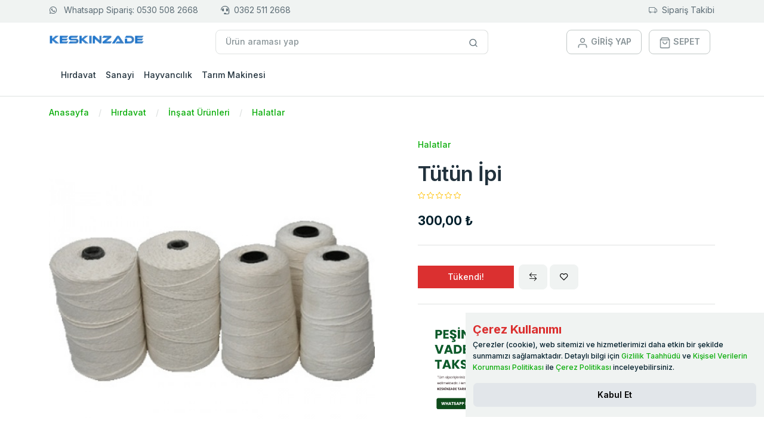

--- FILE ---
content_type: text/html; charset=utf-8
request_url: https://www.keskinzade.com/urun/tutun-ipi
body_size: 69334
content:
<!doctype html>
<html lang="tr">
<head>
    <meta charset="utf-8">
    <meta name="viewport" content="width=device-width, initial-scale=1, shrink-to-fit=no">
    <meta name="content-language" content="tr-TR" />
    
    <title>Tütün İpi - Keskinzade</title>
    <meta name="description" content=" Kaliteli ve Dayanıklı Tütün İpi İhtiyaçlarınıza uygun, güvenilir ve yüksek performanslı çözümler sunuyoruz.">
    <meta property="og:type" content="product">
    <meta property="og:title" content="Tütün İpi - Keskinzade" />
    <meta property="og:description" content=" Kaliteli ve Dayanıklı Tütün İpi İhtiyaçlarınıza uygun, güvenilir ve yüksek performanslı çözümler sunuyoruz." />
    <meta property="og:url" content="https://www.keskinzade.com/urun/tutun-ipi" />
    <meta property="og:site_name" content="Keskinzade" />
    <meta property="og:image" content="https://www.keskinzade.com/i/product/original/mix/2860-1.jpg" />
    <meta name="twitter:card" content="summary" />
    <meta name="twitter:title" content="Tütün İpi - Keskinzade" />
    <meta name="twitter:description" content=" Kaliteli ve Dayanıklı Tütün İpi İhtiyaçlarınıza uygun, güvenilir ve yüksek performanslı çözümler sunuyoruz." />
    <meta name="twitter:image:src" content="https://www.keskinzade.com/i/product/original/mix/2860-1.jpg" />
    <link rel="canonical" href="https://www.keskinzade.com/urun/tutun-ipi" />
    <link rel='shortcut icon' href='https://www.keskinzade.com/i/site/favicon.ico' />
    <link rel="icon" type="image/png" sizes="16x16" href="https://www.keskinzade.com/i/site/favicon-16x16.png">
    <link rel="icon" type="image/png" sizes="32x32" href="https://www.keskinzade.com/i/site/favicon-32x32.png">
    <link rel="icon" type="image/png" sizes="96x96" href="https://www.keskinzade.com/i/site/favicon-96x96.png">
    <link rel="icon" type="image/png" sizes="180x180" href="https://www.keskinzade.com/i/site/favicon-180x180.png">
    <link rel="icon" type="image/png" sizes="300x300" href="https://www.keskinzade.com/i/site/favicon-300x300.png">
    <link rel="icon" type="image/png" sizes="512x512" href="https://www.keskinzade.com/i/site/favicon-512x512.png">
    <link rel="apple-touch-icon" sizes="180x180" href="https://www.keskinzade.com/i/site/favicon-180x180.png">
    <meta name="author" content="KESKİNZADE TARIM İTH. İHR. SAN. VE TİC. LTD. ŞTİ.">
    <meta name="publisher" content="Worapp Yazılım" />
    <meta name="theme-color" content="#FFFFFF" />
    <meta name="copyright" content="KESKİNZADE TARIM İTH. İHR. SAN. VE TİC. LTD. ŞTİ." />
    <link href="/css/dropzone.min.css" rel="stylesheet" />
    <link href="/css/nouislider.min.css" rel="stylesheet" />
    <link href="/css/slick.css" rel="stylesheet" />
    <link href="/css/slick-theme.css" rel="stylesheet" />
    <link href="/css/tiny-slider.css" rel="stylesheet">
    <!-- Libs CSS -->
    <!--
    <link href="~/css/feather-icons.css" rel="stylesheet">
    -->
    <link href="/lib/feather-font/src/css/iconfont.css" rel="stylesheet">
    <link href="/css/simplebar.min.css" rel="stylesheet">
    <link rel="stylesheet" href="/css/bootstrap-icons.css">
    <link rel="stylesheet" href="https://cdn.jsdelivr.net/npm/bootstrap-icons@1.10.3/font/bootstrap-icons.css">
    <!-- Theme CSS -->
    <link rel="stylesheet" href="/css/theme.min.css?v=n-8q0kxi_T3j_SIp2DHzGlglV83J7ddAlnOPVEPpkdc">
    <style>
        .header-top-btn {
            padding-top: 0.05rem;
            padding-bottom: 0.05rem;
        }

        .logo img {
            max-height: 31px;
            max-width: 161px;
        }

        .card-product {
            height: 100%;
        }

            .card-product .category {
                width: 14rem;
                white-space: nowrap;
                overflow: hidden;
                text-overflow: ellipsis;
            }

            .card-product .product-list-img {
                max-height: 200px;
            }

            .card-product .product-title {
                height: 3rem;
            }

            .card-product .sold-out img{
                opacity: 0.7;
                filter: grayscale(100%);
            }
           
        @media (min-width: 768px) {
            .card-product .category {
                width: 10rem;
            }

            .card-product .product-title {
                height: 4rem;
            }
        }

        @media (min-width: 960px) {


            .card-product .product-title {
                height: 5rem;
            }
        }

        @media (min-width: 1200px) {
            .card-product .product-title {
                height: 4rem;
            }
        }

        @media (min-width: 1500px) {
            .card-product .product-title {
                height: 3rem;
            }
        }

        .security-bar{
            background-color: #f1f1f1;
            padding: 10px;
        }

        .worapp-copyright {
            padding-bottom: 10px;
            padding-top: 10px;
        }

        .category-detail-sub-categorys .nav-link {
            padding: 0.2rem 0.5rem;
        }


        /* Scrollbar */
        ::-webkit-scrollbar {
            width: .45rem;
        }

        ::-webkit-scrollbar-thumb {
            background-color: rgba(27, 27, 27, .4);
            border-radius: 3px;
        }

        ::-webkit-scrollbar-track {
            background: transparent;
        }

        .bastet-item-img{
            max-height:150px;
        }

    </style>
    <!--
    <link href="~/Themes/DefaultTheme/css/MainStyle.css" rel="stylesheet" />

    -->
    <link href="https://cdnjs.cloudflare.com/ajax/libs/font-awesome/5.15.4/css/all.min.css" rel="stylesheet">
    <meta name="facebook-domain-verification" content="4z735unkfqu330kfc0bc8ur6r8xgr1" />
<!-- Global site tag (gtag.js) - Google Analytics -->
<script async src="https://www.googletagmanager.com/gtag/js?id=UA-194315477-2"></script>
<script>
  window.dataLayer = window.dataLayer || [];
  function gtag(){dataLayer.push(arguments);}
  gtag('js', new Date());

  gtag('config', 'UA-194315477-2');
</script>


<script src="https://cdn.onesignal.com/sdks/OneSignalSDK.js" async=""></script>
<script>
  window.OneSignal = window.OneSignal || [];
  OneSignal.push(function() {
    OneSignal.init({
      appId: "eca9bdf6-da61-4c5a-822c-c2685d5e85fc",
    });
  });
</script>





						<!-- Facebook Pixel Code -->
						<script>
							!function(f,b,e,v,n,t,s)
							{if(f.fbq)return;n=f.fbq=function(){n.callMethod?
								n.callMethod.apply(n,arguments):n.queue.push(arguments)};
								if(!f._fbq)f._fbq=n;n.push=n;n.loaded=!0;n.version='2.0';
								n.queue=[];t=b.createElement(e);t.async=!0;
								t.src=v;s=b.getElementsByTagName(e)[0];
								s.parentNode.insertBefore(t,s)}(window, document,'script',
									'https://connect.facebook.net/en_US/fbevents.js');
								fbq('init', '176464880288116');
								fbq('track', 'PageView');
							</script>
							<noscript><img height="1" width="1" style="display:none"
								src="https://www.facebook.com/tr?id=176464880288116&ev=PageView&noscript=1"
								/></noscript>
								<!-- End Facebook Pixel Code -->
								<!-- Event snippet for Satın alma conversion page -->

							<meta name="google-site-verification" content="bfq0t-MW9IVHZQ19QsEAGM5X8h8VNL2z7i__Fr1tol8" />
    
    <style>
        .font-size-14 {
            font-size: 14px;
        }

        .header-top span {
            margin: 0 0 0 5px;
            position: relative;
        }

        .header-top i {
            font-size: 16px;
        }

        .header-menu-content .menu-arrow-icons i {
            margin-right: 1.7rem;
        }

            .header-menu-content .menu-arrow-icons i:before {
                content: "\f0d8";
            }

        .header-menu-content .menu-arrow-icons.collapsed i:before {
            content: "\f0d7";
        }

        .modal-backdrop.show {
            opacity: 0.8;
        }

        #cookieConsent {
            position: fixed;
            bottom: 20px;
            right: 0px;
            z-index: 9999;
            max-width: 500px;
        }
    </style>
</head>
<body>
    <div class="border-bottom ">
        
        <div class="bg-light pb-1">
            
    


            <section class="bg-light py-1 d-sm-none d-none d-sm-none d-md-block d-lg-block">
    <div class="container">
        <div class="row">
            <div class="col-md-6 text-start">
                    <a href="https://api.whatsapp.com/send?phone=&#x2B;905305082668&amp;amp;text=Merhaba" class="btn header-top-btn fw-normal ps-0" rel="noopener">
                        <i class="fab fa-whatsapp"></i>
                        <span class="ps-2">Whatsapp Sipariş: 0530 508 2668</span>
                    </a>
                    <a href="tel:&#x2B;903625112668" class="btn header-top-btn fw-normal">
                        <i class="fa fa-headset"></i><span class="ps-2">0362 511 2668 </span>
                    </a>

            </div>
            <div class="col-md-6 text-end">
                <a href="javascript:;" class="btn header-top-btn fw-normal orderTrackingLink pe-0">
                    <i class="bi bi-truck"></i><span class="ps-2">Sipariş Takibi</span>
                </a>
                <a class="btn fw-normal d-none" title="Yardım & Destek" href="/sayfa/yardim-destek">Yardım & Destek</a>
            </div>
        </div>
    </div>
</section>

        </div>
        <div class="py-4 pt-lg-3 pb-lg-0">
            <div class="container">
                <div class="row w-100 align-items-center gx-lg-2 gx-0">
                    <div class="col-xxl-2 col-lg-3">
                        <div class="navbar-brand d-none d-lg-block logo" href="./index.html">
                            <a href="https://www.keskinzade.com/" title="Keskinzade">
    <img src="/i/site/logo.png" alt="Keskinzade" class="img-fluid d-inline-block align-top logo-img" />
</a>

                        </div>
                        <div class="d-flex justify-content-between w-100 d-lg-none">
                            <div class="logo">
                                <a href="https://www.keskinzade.com/" title="Keskinzade">
    <img src="/i/site/logo.png" alt="Keskinzade" class="img-fluid d-inline-block align-top logo-img" />
</a>

                            </div>


                            <div class="d-flex align-items-center lh-1">

                                <div class="list-inline me-4">
                                    <div class="list-inline-item d-none">

                                        <button class="btn text-muted" data-bs-toggle="modal" data-bs-target="#searchModalCenter">
                                            <i class="bi bi-search"></i>
                                        </button>
                                    </div>
                                    <div class="list-inline-item">

                                        <a class="text-muted" href="/Identity/Account/Manage">
                                            <svg xmlns="http://www.w3.org/2000/svg" width="20" height="20" viewBox="0 0 24 24" fill="none"
                                                 stroke="currentColor" stroke-width="2" stroke-linecap="round" stroke-linejoin="round"
                                                 class="feather feather-user">
                                                <path d="M20 21v-2a4 4 0 0 0-4-4H8a4 4 0 0 0-4 4v2"></path>
                                                <circle cx="12" cy="7" r="4"></circle>
                                            </svg>
                                        </a>
                                    </div>
                                    <div class="list-inline-item">

                                        <a class="text-muted position-relative " aria-controls="offcanvasRight" href="/sepet">
                                            <svg xmlns="http://www.w3.org/2000/svg" width="20" height="20" viewBox="0 0 24 24" fill="none"
                                                 stroke="currentColor" stroke-width="2" stroke-linecap="round" stroke-linejoin="round"
                                                 class="feather feather-shopping-bag">
                                                <path d="M6 2L3 6v14a2 2 0 0 0 2 2h14a2 2 0 0 0 2-2V6l-3-4z"></path>
                                                <line x1="3" y1="6" x2="21" y2="6"></line>
                                                <path d="M16 10a4 4 0 0 1-8 0"></path>
                                            </svg>
                                        </a>
                                    </div>

                                </div>
                                <!-- Button -->
                                <button class="navbar-toggler collapsed" type="button" data-bs-toggle="offcanvas"
                                        data-bs-target="#navbar-default" aria-controls="navbar-default" aria-expanded="false"
                                        aria-label="Toggle navigation">
                                    <svg xmlns="http://www.w3.org/2000/svg" width="32" height="32" fill="currentColor"
                                         class="bi bi-text-indent-left text-primary" viewBox="0 0 16 16">
                                        <path d="M2 3.5a.5.5 0 0 1 .5-.5h11a.5.5 0 0 1 0 1h-11a.5.5 0 0 1-.5-.5zm.646 2.146a.5.5 0 0 1 .708 0l2 2a.5.5 0 0 1 0 .708l-2 2a.5.5 0 0 1-.708-.708L4.293 8 2.646 6.354a.5.5 0 0 1 0-.708zM7 6.5a.5.5 0 0 1 .5-.5h6a.5.5 0 0 1 0 1h-6a.5.5 0 0 1-.5-.5zm0 3a.5.5 0 0 1 .5-.5h6a.5.5 0 0 1 0 1h-6a.5.5 0 0 1-.5-.5zm-5 3a.5.5 0 0 1 .5-.5h11a.5.5 0 0 1 0 1h-11a.5.5 0 0 1-.5-.5z" />
                                    </svg>
                                </button>

                            </div>
                        </div>

                    </div>
                    <div class="col-12 d-block d-lg-none mt-2">
                        <form action="/search" method="get" autocomplete="off">

    <div class="input-group ">
        <input class="form-control rounded" type="search" name="text" placeholder="Ürün araması yap">
        <span class="input-group-append">
            <button class="btn bg-white border border-start-0 ms-n10 rounded-0 rounded-end" type="button" aria-label="Site içinde arama yap">
                <svg xmlns="http://www.w3.org/2000/svg" width="16" height="16" viewBox="0 0 24 24" fill="none"
                     stroke="currentColor" stroke-width="2" stroke-linecap="round" stroke-linejoin="round"
                     class="feather feather-search">
                    <circle cx="11" cy="11" r="8"></circle>
                    <line x1="21" y1="21" x2="16.65" y2="16.65"></line>
                </svg>
            </button>
        </span>
    </div>
    <div class="search-list-panel" style="display:none">
        <div class="list-group">
            <a href="javascirpt:;" title="İtemList" class="list-group-item list-group-item-action d-flex justify-content-between align-items-center">
                Apple
                <span class="badge  badge-pill">Marka</span>
            </a>
            <a href="javascirpt:;" title="İtemList" class="list-group-item list-group-item-action">Morbi leo risus</a>
        </div>
    </div>
</form>


                    </div>
                    <div class="col-xxl-6 col-lg-5 d-none d-lg-block">
                        <form action="/search" method="get" autocomplete="off">

    <div class="input-group ">
        <input class="form-control rounded" type="search" name="text" placeholder="Ürün araması yap">
        <span class="input-group-append">
            <button class="btn bg-white border border-start-0 ms-n10 rounded-0 rounded-end" type="button" aria-label="Site içinde arama yap">
                <svg xmlns="http://www.w3.org/2000/svg" width="16" height="16" viewBox="0 0 24 24" fill="none"
                     stroke="currentColor" stroke-width="2" stroke-linecap="round" stroke-linejoin="round"
                     class="feather feather-search">
                    <circle cx="11" cy="11" r="8"></circle>
                    <line x1="21" y1="21" x2="16.65" y2="16.65"></line>
                </svg>
            </button>
        </span>
    </div>
    <div class="search-list-panel" style="display:none">
        <div class="list-group">
            <a href="javascirpt:;" title="İtemList" class="list-group-item list-group-item-action d-flex justify-content-between align-items-center">
                Apple
                <span class="badge  badge-pill">Marka</span>
            </a>
            <a href="javascirpt:;" title="İtemList" class="list-group-item list-group-item-action">Morbi leo risus</a>
        </div>
    </div>
</form>


                    </div>

                    <div class="col-md-4 col-xxl-4 text-end d-none d-lg-block">

                        <div class="list-inline">

                            <div class="list-inline-item">
                                    <a class="btn  btn-outline-gray-400 text-muted" href="/kullanici/giris-yap">
                                        <svg xmlns="http://www.w3.org/2000/svg" width="20" height="20" viewBox="0 0 24 24" fill="none"
                                         stroke="currentColor" stroke-width="2" stroke-linecap="round" stroke-linejoin="round"
                                         class="feather feather-user">
                                            <path d="M20 21v-2a4 4 0 0 0-4-4H8a4 4 0 0 0-4 4v2"></path>
                                            <circle cx="12" cy="7" r="4"></circle>
                                        </svg>
                                        <span>GİRİŞ YAP</span>
                                    </a>
                               
                            </div>
                            <div class="list-inline-item">
                                <a class="btn  btn-outline-gray-400 text-muted" href="/sepet">
                                    <svg xmlns="http://www.w3.org/2000/svg" width="20" height="20" viewBox="0 0 24 24" fill="none"
                                         stroke="currentColor" stroke-width="2" stroke-linecap="round" stroke-linejoin="round"
                                         class="feather feather-shopping-bag">
                                        <path d="M6 2L3 6v14a2 2 0 0 0 2 2h14a2 2 0 0 0 2-2V6l-3-4z"></path>
                                        <line x1="3" y1="6" x2="21" y2="6"></line>
                                        <path d="M16 10a4 4 0 0 1-8 0"></path>
                                    </svg>
                                    <span>SEPET</span>
                                </a>
                            </div>
                        </div>
                    </div>
                </div>
            </div>
        </div>

        <nav class="navbar navbar-expand-lg navbar-light navbar-default py-0 py-lg-4">
            <div class="container px-0 px-md-3">
                <div class="dropdown me-3 d-none d-lg-block">
                    <button class="btn btn-primary px-6 d-none" type="button" id="dropdownMenuButton1" data-bs-toggle="dropdown"
                            aria-expanded="false">
                        <span class="me-1">
                            <svg xmlns="http://www.w3.org/2000/svg" width="16" height="16" viewBox="0 0 24 24" fill="none"
                                 stroke="currentColor" stroke-width="1.2" stroke-linecap="round" stroke-linejoin="round"
                                 class="feather feather-grid">
                                <rect x="3" y="3" width="7" height="7"></rect>
                                <rect x="14" y="3" width="7" height="7"></rect>
                                <rect x="14" y="14" width="7" height="7"></rect>
                                <rect x="3" y="14" width="7" height="7"></rect>
                            </svg>
                        </span> Kategoriler
                    </button>
                    <ul class="dropdown-menu" aria-labelledby="dropdownMenuButton1">
                        <li><a class="dropdown-item" href="./pages/shop-grid.html">Dairy, Bread & Eggs</a></li>
                        <li><a class="dropdown-item" href="./pages/shop-grid.html">Snacks & Munchies</a></li>
                        <li><a class="dropdown-item" href="./pages/shop-grid.html">Fruits & Vegetables</a></li>
                        <li><a class="dropdown-item" href="./pages/shop-grid.html">Cold Drinks & Juices</a></li>
                        <li><a class="dropdown-item" href="./pages/shop-grid.html">Breakfast & Instant Food</a></li>
                        <li><a class="dropdown-item" href="./pages/shop-grid.html">Bakery & Biscuits</a></li>
                        <li><a class="dropdown-item" href="./pages/shop-grid.html">Chicken, Meat & Fish</a></li>
                    </ul>
                </div>
                <div class="offcanvas offcanvas-start p-4 p-lg-0" id="navbar-default">
                    <div class="d-flex justify-content-between align-items-center mb-2 d-block d-lg-none">
                        <div class="logo">
                            <a href="https://www.keskinzade.com/" title="Keskinzade">
    <img src="/i/site/logo.png" alt="Keskinzade" class="img-fluid d-inline-block align-top logo-img" />
</a>

                        </div>
                        <button type="button" class="btn-close" data-bs-dismiss="offcanvas" aria-label="Close"></button>
                    </div>
                    <div class="d-block d-lg-none my-4">
                        <form action="/search" method="get" autocomplete="off">

    <div class="input-group ">
        <input class="form-control rounded" type="search" name="text" placeholder="Ürün araması yap">
        <span class="input-group-append">
            <button class="btn bg-white border border-start-0 ms-n10 rounded-0 rounded-end" type="button" aria-label="Site içinde arama yap">
                <svg xmlns="http://www.w3.org/2000/svg" width="16" height="16" viewBox="0 0 24 24" fill="none"
                     stroke="currentColor" stroke-width="2" stroke-linecap="round" stroke-linejoin="round"
                     class="feather feather-search">
                    <circle cx="11" cy="11" r="8"></circle>
                    <line x1="21" y1="21" x2="16.65" y2="16.65"></line>
                </svg>
            </button>
        </span>
    </div>
    <div class="search-list-panel" style="display:none">
        <div class="list-group">
            <a href="javascirpt:;" title="İtemList" class="list-group-item list-group-item-action d-flex justify-content-between align-items-center">
                Apple
                <span class="badge  badge-pill">Marka</span>
            </a>
            <a href="javascirpt:;" title="İtemList" class="list-group-item list-group-item-action">Morbi leo risus</a>
        </div>
    </div>
</form>



                    </div>

                    <div class="d-none d-lg-block">
                        <ul class="navbar-nav align-items-center ">
                            
            <li class="nav-item">
                <a class="nav-link" href="/kategori/hirdavat">
H&#x131;rdavat
                </a>
            </li>
            <li class="nav-item">
                <a class="nav-link" href="/kategori/sanayi">
Sanayi
                </a>
            </li>
            <li class="nav-item">
                <a class="nav-link" href="/kategori/hayvancilik">
Hayvanc&#x131;l&#x131;k
                </a>
            </li>
            <li class="nav-item">
                <a class="nav-link" href="/kategori/tarim-makineleri">
Tar&#x131;m Makinesi
                </a>
            </li>

                        </ul>
                    </div>
                    <div class="d-block d-lg-none h-100" data-simplebar="">
                        <ul class="navbar-nav ">
                            
<p></p>
        <li class="nav-item">
            <a class="nav-link" href="/kategori/hirdavat">
H&#x131;rdavat
            </a>
        </li>
        <li class="nav-item">
            <a class="nav-link" href="/kategori/sanayi">
Sanayi
            </a>
        </li>
        <li class="nav-item">
            <a class="nav-link" href="/kategori/hayvancilik">
Hayvanc&#x131;l&#x131;k
            </a>
        </li>
        <li class="nav-item">
            <a class="nav-link" href="/kategori/tarim-makineleri">
Tar&#x131;m Makinesi
            </a>
        </li>





                        </ul>
                    </div>
                </div>
            </div>

        </nav>
    </div>

    <div id="BodyPanel">
        <style>
    .product-detail-info-list {
        font-size: 13px;
    }

        .product-detail-info-list span {
            margin-right: 50px;
        }
</style>

<div class="mt-4">
    <div class="container">
        <!-- row -->
        <div class="row ">
            <!-- col -->
            <div class="col-12">
                <!-- breadcrumb -->
                <nav aria-label="breadcrumb">
                    <ol class="breadcrumb mb-0">
                            <li class="breadcrumb-item" aria-current="page">
                                <a href="https://www.keskinzade.com/" title="Anasayfa">Anasayfa</a>
                            </li>
                            <li class="breadcrumb-item" aria-current="page">
                                <a href="https://www.keskinzade.com/kategori/hirdavat" title="H&#x131;rdavat">H&#x131;rdavat</a>
                            </li>
                            <li class="breadcrumb-item" aria-current="page">
                                <a href="https://www.keskinzade.com/kategori/insaat-urunleri" title="&#x130;n&#x15F;aat &#xDC;r&#xFC;nleri">&#x130;n&#x15F;aat &#xDC;r&#xFC;nleri</a>
                            </li>
                            <li class="breadcrumb-item" aria-current="page">
                                <a href="https://www.keskinzade.com/kategori/halatlar" title="Halatlar">Halatlar</a>
                            </li>
                    </ol>
                </nav>
            </div>
        </div>
    </div>
</div>






<section class="mt-8">
    <div class="container">
        <div class="row">
            <div class="col-md-6">
                
<!-- img slide -->
<div class="product" id="product-slider">
        <div class="zoom bg-white" onmousemove="zoom(event)" style="background-image: url(https://www.keskinzade.com/i/product/original/mix/2860-1.jpg)"><img src="https://www.keskinzade.com/i/product/original/mix/2860-1.jpg" alt="T&#xFC;t&#xFC;n &#x130;pi" class="bg-white"></div>


</div>
<!-- product tools -->
<div class="product-tools">
    <div class="thumbnails row g-3 slick-list" id="product-slider-nav">
            <div class="col-3"> <div class="thumbnails-img"><img src="https://www.keskinzade.com/i/product/original/mix/2860-1.jpg" alt="T&#xFC;t&#xFC;n &#x130;pi"></div></div>
    </div>
</div>

            </div>
            <div class="col-md-6">
                
<div class="ps-lg-10 mt-6 mt-md-0">
    <!-- content -->
            <a href="https://www.keskinzade.com/kategori/halatlar" class="mb-4 d-block" title="Halatlar">Halatlar</a>
    <!-- heading -->
    <h1 class="mb-1">T&#xFC;t&#xFC;n &#x130;pi </h1>
    <div class="mb-4">
        <small class="text-warning">
                <i class="bi bi-star"></i>
                <i class="bi bi-star"></i>
                <i class="bi bi-star"></i>
                <i class="bi bi-star"></i>
                <i class="bi bi-star"></i>
        </small>
    </div>
    <div class="fs-4 ">
            <!-- price -->
            <div class="product-detail-price d-inline">
                <span class="fw-bold text-dark sales">300,00 &#x20BA;</span>
                <span class="text-decoration-line-through text-muted psf" style="display:none">0,00 &#x20BA;</span>
            </div>
            <span id="stamp-discount">
                <small class="fs-6 ms-2 text-danger"> </small>
            </span>

    </div>
    <div class="my-5">
        <span class="product-cargo-free p-3 rounded border border-success text-success fw-bold" style="display:none">KARGO BEDAVA</span>
    </div>
    <!-- hr -->
    <hr class="my-6">











    <div>
        <span id="product-quantity" class="d-none">0</span>
        <div class="input-group input-spinner product-detail-product-quantity " style="width: 150px;">
            <input type="number" step="1" id="ProductQuantity" class="quantity-field form-control-sm form-input product-detail-product-quantity-input" value="1" min="1" max="0" aria-label="Sepete eklenecek ürün miktarı" data-val="true" data-val-number="The field Quantity must be a number." data-val-required="The Quantity field is required." name="Quantity">
        </div>
    </div>
    <div class="mt-3 row justify-content-start g-2 align-items-center">

        <div class="col-xxl-4 col-lg-4 col-md-5 col-5 d-grid">
            <!-- button -->
            <!-- btn -->
                <button type="button" class="btn btn-primary product-detail-add-basket add-to-basket">
                    <i class="feather-icons icon-shopping-bag me-2"></i> Sepete Ekle
                </button>
                <p class="product-detail-sold-out-btn p-2 m-0 bg-danger text-white text-center font-weight-bold" style="width: 100%;display:none">Tükendi!</p>



        </div>
        <div class="col-md-4 col-4">
            <!-- btn -->
            <a class="btn btn-light " href="#" data-bs-toggle="tooltip" data-bs-html="true" aria-label="Compare"><i class="bi bi-arrow-left-right"></i></a>
            <button class="btn btn-light add-to-favorite-Product" data-product-id="2860" aria-label="Wishlist">
                <i class="feather-icons icon-heart"></i>
            </button>
        </div>
    </div>

    <hr class="my-6">
    <div class="mt-3  justify-content-start g-2 ">
        <a href="https://wa.me:443/?phone=%2b905305082668&amp;text=%c3%9cr%c3%bcn&#x2B;Ad%c4%b1%3a&#x2B;T%c3%bct%c3%bcn&#x2B;%c4%b0pi%0a%c3%9cr%c3%bcn&#x2B;Kodu%3a&#x2B;keskinzade-0002860%0a%c3%9cr%c3%bcn&#x2B;Adresi%3a&#x2B;https%3a%2f%2fwww.keskinzade.com%2furun%2ftutun-ipi%0aMerhaba&#x2B;bu&#x2B;%c3%bcr%c3%bcn&#x2B;hakk%c4%b1nda&#x2B;bilgi&#x2B;almak&#x2B;istiyorum." class="btn btn-link" rel="noopener">
            <img src="https://www.keskinzade.com/upload/2024/01/keskimzade-vade-farksiz-taksit-imakini-ile-satin-al.png" alt="keskinzade tarım vade farksız taksit fırsatı ile hemen sipariş ver" class="img-fluid rounded mb-1">
        </a>
        <a href="https://wa.me:443/?phone=%2b905305082668&amp;text=%c3%9cr%c3%bcn&#x2B;Ad%c4%b1%3a&#x2B;T%c3%bct%c3%bcn&#x2B;%c4%b0pi%0a%c3%9cr%c3%bcn&#x2B;Kodu%3a&#x2B;keskinzade-0002860%0a%c3%9cr%c3%bcn&#x2B;Adresi%3a&#x2B;https%3a%2f%2fwww.keskinzade.com%2furun%2ftutun-ipi%0aMerhaba&#x2B;bu&#x2B;%c3%bcr%c3%bcn&#x2B;hakk%c4%b1nda&#x2B;bilgi&#x2B;almak&#x2B;istiyorum." class="btn btn-link" rel="noopener">
            <span class="btn btn-success" style="float:left">
                <i class="fab fa-whatsapp mr-1"></i> Whatsapp Destek Hattı
            </span>

        </a>
    </div>


    <!-- hr -->
    <hr class="my-6">
    <div>
        <!-- table -->
        <table class="table table-borderless mb-0">

            <tbody>
                <tr>
                    <td>Ürün Kodu:</td>
                    <td>keskinzade-0002860</td>
                </tr>
                        <tr>
                            <td>Kategori:</td>
                            <td><a href="https://www.keskinzade.com/" title="Anasayfa">Anasayfa</a></td>
                        </tr>
                <tr>
                    <td>
                        <span>Tahmini Gönderim:</span>
                    </td>
                    <td>24 Ocak</td>
                </tr>


            </tbody>
        </table>

    </div>
</div>














            </div>
        </div>
    </div>
</section>

<section class="mt-lg-14 mt-8 ">
    <div class="container">
        <div class="row">
            <div class="col-md-12">
                <ul class="nav nav-pills nav-lb-tab" id="myTab" role="tablist">
                    <!-- nav item -->
                    <li class="nav-item" role="presentation">
                        <!-- btn -->
                        <button class="nav-link active" id="product-tab" data-bs-toggle="tab"
                                data-bs-target="#product-tab-pane" type="button" role="tab" aria-controls="product-tab-pane"
                                aria-selected="true">
                            Ürün Açıklaması
                        </button>
                    </li>
                    <!-- nav item -->
                    <li class="nav-item" role="presentation">
                        <!-- btn -->
                        <button class="nav-link" id="details-tab" data-bs-toggle="tab"
                                data-bs-target="#details-tab-pane" type="button" role="tab" aria-controls="details-tab-pane"
                                aria-selected="false">
                            Kredi Kart Taksitleri
                        </button>
                    </li>
                    <!-- nav item -->
                    <li class="nav-item" role="presentation">
                        <!-- btn --> <button class="nav-link" id="reviews-tab" data-bs-toggle="tab"
                                             data-bs-target="#reviews-tab-pane" type="button" role="tab" aria-controls="reviews-tab-pane"
                                             aria-selected="false">
                            Değerlendirmeler
                        </button>
                    </li>

                </ul>
                <!-- tab content -->
                <div class="tab-content" id="myTabContent">
                    <!-- tab pane -->
                    <div class="tab-pane fade show active" id="product-tab-pane" role="tabpanel" aria-labelledby="product-tab"
                         tabindex="0">
                        <div class="my-8">
                            

<div class="tab-pane px-2 pt-3  fade show active" id="home" role="tabpanel" aria-labelledby="home-tab">
    
</div>
                        </div>
                    </div>
                    <!-- tab pane -->
                    <div class="tab-pane fade" id="details-tab-pane" role="tabpanel" aria-labelledby="details-tab" tabindex="0">
                        <div class="my-8">
                            
<div class="row">

        <div class="col-12">
            <div class="text-center mt-4 p-3" style="background-color: #f0f8ff; border: 1px solid #cce5ff; border-radius: 8px; font-size: 12px; font-weight: 500;">
                Kredi kartı ile peşin fiyatına yapılabilecek en yüksek taksit sayısı, ürün kategorilerine ilişkin yasal sınırlamalara ve sepet tutarı üzerinden ilgili banka tarafından sunulan taksit seçeneklerine göre değişiklik gösterebilir.
            </div>
        </div>
</div>

                        </div>
                    </div>
                    <!-- tab pane -->
                    <div class="tab-pane fade" id="reviews-tab-pane" role="tabpanel" aria-labelledby="reviews-tab" tabindex="0">
                        <div class="my-8">
                                <p>Bu ürün için henüz yorum yapılmamış .</p>
                        </div>
                    </div>
                </div>
            </div>
        </div>
    </div>



</section>


















    <script type="application/ld+json">
        {"@context":"http://schema.org","@type":"BreadcrumbList","numberOfItems":24,"itemListElement":[{"@type":"ListItem","position":1,"item":{"@id":"https://www.keskinzade.com/","name":"Anasayfa"}},{"@type":"ListItem","position":2,"item":{"@id":"https://www.keskinzade.com/kategori/hirdavat","name":"H\u0131rdavat"}},{"@type":"ListItem","position":3,"item":{"@id":"https://www.keskinzade.com/kategori/insaat-urunleri","name":"\u0130n\u015Faat \u00DCr\u00FCnleri"}},{"@type":"ListItem","position":4,"item":{"@id":"https://www.keskinzade.com/kategori/halatlar","name":"Halatlar"}}]}
    </script>

    <script type="application/ld+json">
        {"@context":"http://schema.org","@type":"Product","name":"T\u00FCt\u00FCn \u0130pi","alternateName":"T\u00FCt\u00FCn \u0130pi","productID":"2860","category":"Anasayfa\u003EH\u0131rdavat\u003E\u0130n\u015Faat \u00DCr\u00FCnleri\u003EHalatlar","sku":"keskinzade-0002860","description":" Kaliteli ve Dayan\u0131kl\u0131 T\u00FCt\u00FCn \u0130pi \u0130htiya\u00E7lar\u0131n\u0131za uygun, g\u00FCvenilir ve y\u00FCksek performansl\u0131 \u00E7\u00F6z\u00FCmler sunuyoruz.","image":[{"@type":"ImageObject","contentUrl":"https://www.keskinzade.com/https://www.keskinzade.com/i/product/original/mix/2860-1.jpg","caption":"T\u00FCt\u00FCn \u0130pi"}],"brand":{"@type":"Thing","name":null},"offers":{"@type":"AggregateOffer","priceCurrency":null,"areaServed":"TR","lowPrice":"300.000000","highPrice":"300.000000","offerCount":1,"price":"300.000000","availability":"https://schema.org/InStock","acceptedPaymentMethod":"Kredi Kart\u0131, Banka Kart\u0131, Havale, EFT, Kap\u0131da \u00D6deme","itemCondition":"http://schema.org/NewCondition","seller":{"@type":"Organization","name":"Keskinzade","logo":"https://www.keskinzade.com/i/site/logo.png"},"potentialAction":{"@type":"http://schema.org/BuyAction"}},"aggregateRating":{"@type":"AggregateRating","ratingValue":"5","reviewCount":"1"}}
    </script>





    </div>


    <div class="container-fluid mt-3 d-none" style=" padding: 50px; background: #f3f5f7;">
        <div class="row justify-content-md-center">
            <div class="col-md-10">
                <div class="card p-3">
                    <div class="row">
                        <div class="col-md-6">
                            <h2 class="newsletter-title">E-BÜLTENİMİZE KAYIT OLUN</h2>
                            <p class="newsletter-descp">E-bültenimize kayıt olarak yeniliklerden ve kampanyalardan haberdar olun</p>
                        </div>
                        <div class="col-md-6" style=" padding-top: 1.3rem;">

                            
<section class="newsletter">
    <div class="input-group mb-3">
        <input type="text" class="form-control" placeholder="E-Posta adresi">
        <div class="input-group-append">
            <button class="btn newsletter-button" type="button">
                <i class="fas fa-arrow-right"></i>
            </button>
        </div>
    </div>
</section>
                        </div>
                    </div>
                </div>
            </div>
        </div>
    </div>
    <footer>

        
<hr>
                            
                                 
                            
                            
                            <style type="text/css">
  .footer-row-2 {
    background: url(https://www.keskinzade.com/upload/2023/02/keskinzade-footer-banner-1920-98.png) no-repeat;
    background-size: cover;
    padding: 1.5rem;
  }

  .newsletter {
    display: flex;
    align-items: center;
    flex-wrap: wrap;
  }

  .footer-social {
    display: flex;
    margin-left: -15px;
    margin-right: -15px;
  }

  .font-size-0-7 {
    font-size: 0.7rem;
  }
    .font-size-0-9 {
    font-size: 0.9rem;
  }

  .footer-ul {
    padding: 0px;
    list-style: none;
  }

  .footer-ul li {
    margin-bottom: 0.3rem;
    color: #313131;
  }

  .footer-ul a {
    color: #313131;
    font-size: 0.9rem;
  }
</style>
<!-- Footer -->
<div class="text-lg-start bg-white text-muted">
 
  <section>
    <div class="container text-md-start mt-5">
      <div class="row">
        <div class="col-lg-8 mb-5 mb-lg-0">
          <div class="row">
            <div class="col-md-2 col-lg-3 col-xl-3 mx-auto mb-4">
              <div class="font-weight-bold text-dark h6 mb-3">Kurumsal</div>
              <ul class="footer-ul">
                <li>
                  <a href="https://www.keskinzade.com/kullanici/giris-yap" title="Üye Girişi">Üye Girişi</a>
                </li>
                <li>
                  <a href="https://www.keskinzade.com/kullanici/uye-ol" title="Yeni Üyelik">Yeni Üyelik</a>
                </li>
                <li>
                  <a href="https://www.keskinzade.com/Identity/Account/ForgotPassword" title="Şifremi Unuttum">Şifremi Unuttum</a>
                </li>
                <li>
                  <a href="https://www.keskinzade.com/sayfa/hakkimizda" title="Hakkımızda">Hakkımızda</a>
                </li>
                <li>
                  <a href="https://www.keskinzade.com/sayfa/yardim-destek" title="Yardım &amp; Destek">Yardım &amp; Destek</a>
                </li>
                <li>
                  <a href="https://www.keskinzade.com/sayfa/iletisim" title="İletişim">İletişim</a>
                </li>
              </ul>
            </div>
            <div class="col-md-2 col-lg-3 col-xl-3 mx-auto mb-4">
              <div class="font-weight-bold text-dark h6 mb-3">Müşteri Hizmetleri</div>
              <ul class="footer-ul">
                <li>
                  <a href="https://www.keskinzade.com/sayfa/uye-mesafeli-satis-sozlesmesi" title="Mesafeli Satış Sözleşmesi">Mesafeli Satış Sözleşmesi</a>
                </li>
                <li>
                  <a href="https://www.keskinzade.com/sayfa/odeme-secenekleri" title="Ödeme Seçenekleri">Ödeme Seçenekleri</a>
                </li>
                <li>
                  <a href="https://www.keskinzade.com/sayfa/gizlilik-ve-guvenlik-politikasi" title="Gizlilik ve Güvenlik">Gizlilik ve Güvenlik</a>
                </li>
                <li>
                  <a href="https://www.keskinzade.com/sayfa/tuketici-yasasi" title="Tüketici Yasası">Tüketici Yasası</a>
                </li>
                <li>
                  <a href="https://www.keskinzade.com/sayfa/iptal-ve-iade-sartlari" title="İade Şartları">İade Şartları</a>
                </li>
                <li>
                  <a href="https://www.keskinzade.com/sayfa/kisisel-verilerin-korunmasi-kanunu" title="Kişisel Verilerin Korunması Kanunu">Kişisel Verilerin Korunması Kanunu</a>
                </li>
                <li>
                  <a href="https://www.keskinzade.com/sayfa/cerez-politikasi" title="Çerez Politikası">Çerez Politikası</a>
                </li>
                <li>
                  <a href="https://www.keskinzade.com/sayfa/sikca-sorulan-sorular" title="Sıkça Sorulan Sorular">Sıkça Sorulan Sorular</a>
                </li>
              </ul>
            </div>
            <div class="col-md-2 col-lg-3 col-xl-3 mx-auto mb-4">
              <div class="font-weight-bold text-dark h6 mb-3">Kategoriler</div>
              <ul class="footer-ul">
                <li>
                  <a href="https://www.keskinzade.com/kategori/hirdavat" title="Hırdavat Ürünleri">Hırdavat</a>
                </li>
                <li>
                  <a href="https://www.keskinzade.com/kategori/hayvancilik" title="Hayvancılık Ürünleri">Hayvancılık Ürünleri</a>
                </li>
                <li>
                  <a href="https://www.keskinzade.com/kategori/sanayi" title="Sanayi Ürünleri">Sanayi Ürünleri</a>
                </li>
                <li>
                  <a href="https://www.keskinzade.com/kategori/yem-hazirlama-makineleri" title="Yem Hazırlama Makineleri">Yem Hazırlama Makineleri</a>
                </li>
                <li>
                  <a href="https://www.keskinzade.com/kategori/atv-romork" title="ATV Römroku">ATV Römroku</a>
                </li>
                <li>
                  <a href="https://www.keskinzade.com/kategori/ceviz-ve-zeytin-agaci-silkeleme-makinesi" title="Ceviz ve Zeytin Ağacı Silkeleme Makinesi">Ceviz ve Zeytin Ağacı Silkeleme Makinesi</a>
                </li>
                <li>
                  <a href="https://www.keskinzade.com/kategori/romork-yedek-parcalari" title="Römork Yedek Parçaları">Römork Yedek Parçaları</a>
                </li>
                <li>
                  <a href="https://www.keskinzade.com/kategori/tamburlu-cayir-bicme-yedek-parcalari" title="Tamburlu Çayır Biçme Yedek Parçaları">Tamburlu Çayır Biçme Yedek Parçaları</a>
                </li>
                <li>
                  <a href="https://www.keskinzade.com/kategori/pulluk-yedek-parcalari" title="Pulluk Yedek Parçaları">Pulluk Yedek Parçaları</a>
                </li>
              </ul>
            </div>
            <div class="col-md-2 col-lg-3 col-xl-3 mx-auto mb-4">
              <div class="font-weight-bold text-dark h6 mb-3">ÜYE LİNKLERİ</div>
              <ul class="footer-ul">
                <li>
                  <a href="https://www.keskinzade.com/hesabim" title="Hesabım">Hesabım</a>
                </li>
                <li>
                  <a href="javascript:;" class="orderTrackingLink" title="Sipariş Takip">
                    <span>Sipariş Takibi</span>
                  </a>
                </li>
                <li>
                  <a href="https://www.keskinzade.com/hesabim/favorilerim" title="Favorileriniz">Favorileriniz</a>
                </li>
                <li>
                  <a href="https://www.keskinzade.com/sepet" title="Sepetiniz">Sepetiniz</a>
                </li>
              </ul>
            </div>
          </div>
        </div>
        <div class="col-lg-4">
          <div class="font-weight-bold text-dark h6 mb-3">Müşteri Destek Hattı</div>
          <ul class="footer-ul">
            <li>
              <a href="tel:+905305082668" title="Telefon Numarası: 0530 508 2668">
                <i class="fa fa-phone-volume text-muted mr-1"></i>
                <span>0530 508 2668</span>
              </a>
            </li>
            <li>
              <a href="mailto:bilgi@keskinzade.com" title="Eposta Adresi: bilgi@keskinzade.com">
                <i class="fa fa-envelope text-muted mr-1"></i>
                <span>bilgi@keskinzade.com</span>
              </a>
            </li>
            <li>
              <i class="fa fa-clock text-muted mr-1"></i>
              <span class="font-size-0-9">Çalışma Saatleri : 09:00 - 18:00</span>
            </li>
            <li>
              <a href="https://goo.gl/maps/62JM2kLNMsRsgHXBA" class="d-flex" rel="noindex nofollow" target="_blank" title="google harita adresi">
                <div class="footer-address-icon">
                  <i class="fa fa-map text-muted mr-1"></i>
                </div>
                <div class="footer-address-text">
                  <div class="footer-address-title">
                    <strong>Genel Merkez:</strong>
                    <span>Yükseliş Mah. 1461. Sokak No:2/1 19 Mayıs Ballıca / SAMSUN</span>
                  </div>
                </div>
              </a>
            </li>
          </ul>
        </div>
      </div>
      <!-- Grid row -->
    </div>
  </section>
  <!-- Section: Links  -->
</div>
<!-- Footer -->
                        
                        
                        
                        
                        
                        
                        
                        
                        
        <section class="security-bar">
            <div class="container ">
                <div class="row">
                    <div class="col-md-12 text-center">
                        <img class="img-fluid" src="/Themes/DefaultTheme/i/security-icons.png" alt="security icons">
                    </div>
                </div>
            </div>
        </section>
    </footer>

    <div class="container worapp-copyright">
        <div class="row">
            <div class="col-md-9 col-sm-9 col-12 text-center text-md-start">
                <div class="container" style=" font-size: 0.8rem;"> © 2026 WORAPP. Tüm hakları saklıdır.</div>

            </div>
            <div class="col-md-3 col-sm-3 col-12 text-end">
                <div class="worapp-icon  text-center text-md-left">
                    <img src="/copyright/worapp-footer.png" alt="WORAPP LTD." />
                </div>
            </div>
        </div>
    </div>


   
    <div class="modal fade" id="searchModalCenter" tabindex="-1" aria-labelledby="exampleModalLabel" aria-hidden="true">
        <div class="modal-dialog">
            <div class="modal-content">
                <div class="modal-body" style=" padding: 0.4rem 1rem;">
                    <form action="/search" method="get" autocomplete="off">

    <div class="input-group ">
        <input class="form-control rounded" type="search" name="text" placeholder="Ürün araması yap">
        <span class="input-group-append">
            <button class="btn bg-white border border-start-0 ms-n10 rounded-0 rounded-end" type="button" aria-label="Site içinde arama yap">
                <svg xmlns="http://www.w3.org/2000/svg" width="16" height="16" viewBox="0 0 24 24" fill="none"
                     stroke="currentColor" stroke-width="2" stroke-linecap="round" stroke-linejoin="round"
                     class="feather feather-search">
                    <circle cx="11" cy="11" r="8"></circle>
                    <line x1="21" y1="21" x2="16.65" y2="16.65"></line>
                </svg>
            </button>
        </span>
    </div>
    <div class="search-list-panel" style="display:none">
        <div class="list-group">
            <a href="javascirpt:;" title="İtemList" class="list-group-item list-group-item-action d-flex justify-content-between align-items-center">
                Apple
                <span class="badge  badge-pill">Marka</span>
            </a>
            <a href="javascirpt:;" title="İtemList" class="list-group-item list-group-item-action">Morbi leo risus</a>
        </div>
    </div>
</form>


                </div>
            </div>
        </div>
    </div>

    

<div class="modal fade" id="orderTrackingModal" tabindex="-1" aria-labelledby="exampleModalLabel" aria-hidden="true">
    <div class="modal-dialog modal-dialog-centered">
        <div class="modal-content">
            <div class="modal-header">
                <h5 class="modal-title" id="exampleModalLabel">Sipariş Takibi</h5>
                <button type="button" class="btn-close" data-bs-dismiss="modal" aria-label="Close"></button>
            </div>
            <div class="modal-body">
                <form id="orderTrackingForm" autocomplete="off">
                    <div class="form-group mb-3">
                        <label for="formEmail" class=" mb-3">E-posta*</label>
                        <input type="email" name="email" class="form-control" placeholder="E-posta adresinizi yazınız" required="">
                    </div>
                    <div class="form-group mb-3">
                        <label for="orderNumber" class=" mb-3">Sipariş Numarası*</label>
                        <input type="text" name="orderNumber" class="form-control" id="orderNumber" placeholder="Sipariş numaranızı yazınız" required="">
                    </div>
                    <div id="orderTrackingRespone"></div>
                    <button type="submit" class="btn btn-sm btn-primary w-100">SORGULA</button>
                </form>
            </div>
           
        </div>
    </div>
</div>






    <!-- Javascript-->
    <!-- Libs JS -->
    <script src="/js/jquery.min.js"></script>
    <script src="/lib/jquery/dist/jquery.mask.js"></script>
    <script src="/js/bootstrap.bundle.min.js"></script>
    <script src="/js/simplebar.min.js"></script>
    <!-- Theme JS -->
    <script src="/js/theme.min.js"></script>
    <script src="/js/jquery.countdown.min.js"></script>
    <script src="/js/countdown.js"></script>
    <script src="/js/slick.min.js"></script>
    <script src="/js/slick-slider.js"></script>
    <script src="/js/tiny-slider.js"></script>
    <script src="/js/tns-slider.js"></script>
    <script src="/js/zoom.js"></script>
    <script src="/js/increment-value.js"></script>

    <script src="/js/bootstrap-input-spinner.min.js"></script>
    
  <script src="/js/index.js"></script>
    <script src="/js/dropzone.min.js"></script>


    <script src="https://unpkg.com/feather-icons"></script>
    <script>
        feather.replace()
    </script>


    <script src="/Themes/DefaultTheme/js/Main.js" type="text/javascript"></script>
    <script src="/js/site.js" type="text/javascript"></script>
    <script src="https://unpkg.com/sweetalert/dist/sweetalert.min.js" type="text/javascript"></script>

    

    <div class="row">
        <div class="col-md-4 col-sm-12 button-fixed">
            <div class="p-3 pb-4 bg-light text-dark " id="cookieConsent">
                <div class="row">
                    <div class="col-12">
                        <strong class="text-danger" style="font-size:20px;">Çerez Kullanımı</strong>
                    </div>
                </div>
                <p style=" font-size: 12px;">
                    Çerezler (cookie), web sitemizi ve hizmetlerimizi daha etkin bir şekilde sunmamızı sağlamaktadır. Detaylı bilgi için
                    <a href="/sayfa/gizlilik-taahhutu" target="_blank" title="Gizlilik Taahhüdü">Gizlilik Taahhüdü</a> ve
                    <a href="/sayfa/kisisel-verilerin-korunmasi-politikasi" title="Kişisel Verilerin Korunması Politikası" target="_blank">Kişisel Verilerin Korunması Politikası</a> ile
                    <a href="/sayfa/cerez-politikasi" target="_blank" title="Çerez Politikası">Çerez Politikası</a> inceleyebilirsiniz.
                </p>
                <button type="button" class="accept-policy  btn btn-light w-100" style="background-color: #e2e6ea;" data-dismiss="alert" aria-label="Close" data-cookie-string=".AspNet.Consent=yes; expires=Thu, 21 Jan 2027 13:52:20 GMT; path=/; secure; samesite=none">
                    <span aria-hidden="true">Kabul Et</span>
                </button>
            </div>
        </div>
    </div>
    <script>
        (function () {
            var button = document.querySelector("#cookieConsent button[data-cookie-string]");
            button.addEventListener("click", function (event) {
                document.cookie = button.dataset.cookieString;
                document.getElementById("cookieConsent").style.display = "none";
            }, false);
        })();
    </script>

    <script type="application/ld+json">
    {"@context":"http://schema.org","@type":"WebSite","url":"https://www.keskinzade.com/","potentialAction":{"@type":"SearchAction","query-input":"required name=text","target":{"@type":"EntryPoint","urlTemplate":"https://www.keskinzade.com/search?text={text}"}}}
</script>
    

    <script>
        function StartSlider() {
            var slider = tns({
                container: "#product-slider",
                items: 1,
                startIndex: 0,
                navContainer: "#product-slider-nav",
                navAsThumbnails: !0,
                autoplay: !1,
                autoplayTimeout: 1500,
                swipeAngle: !1,
                speed: 1500,
                controls: !1,
                autoplayButtonOutput: !1
            })
            console.log(slider);
        }
        StartSlider()

    </script>

    <script>
        $(document).ready(function () {

            var productVariants = [];
            var productOptions = [];
            var NumberOfOptions = parseInt(0);
            var ProductPath = "/urun/";
            var SelectedProductId = parseInt(0> 0 ? 0 : 2860);

            basketBtn(0);

            function basketBtn(quantity) {
                //basket action
                // console.log(selectedVariant)
                if (quantity > 0) {

                    // console.log(variant)
                    $('.product-detail-add-basket').fadeIn(0);
                    $('.product-detail-product-quantity').fadeIn(0);
                    $('.product-detail-product-quantity-input').attr("max", quantity);
                    $('.product-detail-sold-out-btn').fadeOut(0);
                } else {
                    $('.product-detail-add-basket').fadeOut(0);
                    $('.product-detail-product-quantity').fadeOut(0);
                    $('.product-detail-sold-out-btn').fadeIn(0);
                }

            }

            function ProductQuantityUpdate(Quantity) {
                var ProductQuantity = parseInt($('#ProductQuantity').val());
                var min = parseInt($('#ProductQuantity').attr("Min"));
                var max = parseInt($('#ProductQuantity').attr("Max"));

                if (ProductQuantity == 0) {
                    $('#ProductQuantity').val(1)
                    ProductQuantity = 1;
                }
                if (ProductQuantity > max) {
                    $('#ProductQuantity').val(max)
                    ProductQuantity = max;
                }
                var NewProductQuantity = ProductQuantity + Quantity;
                if (NewProductQuantity > max) {
                    $('#ProductQuantity').val(max)
                    NewProductQuantity = max;
                    var mes = "Bu üründen en fazla " + max + " adet sipariş verebilirsin."
                    swal("Selam!", mes);
                }
                if (NewProductQuantity == 0) {
                    $('#ProductQuantity').val(1)
                    ProductQuantity = 1;
                    NewProductQuantity = 1;
                }
                $('#ProductQuantity').val(NewProductQuantity)
                ProductQuantity = NewProductQuantity;



            }

            function productVariantSelected(variantId) {
                // console.log(productVariants)
                var variant = productVariants.filter(c => c.Id == variantId)[0];
                SelectedProductId = variant.Id;

                console.log(variant)
                var addHtml = '';
                if (variant.PsfPrice > 0) {
                    addHtml += '<span class="text-decoration-line-through text-muted psf">' + variant.PsfPrice.toLocaleString("tr-TR", { minimumFractionDigits: 2 }) + ' ' + variant.CurrencyIcon + '</span>'
                }
                addHtml += ' <span class="fw-bold text-dark sales">' + variant.SalesPrice.toLocaleString("tr-TR", { minimumFractionDigits: 2 }) + ' ' + variant.CurrencyIcon + '</span>'
                $('.product-detail-price').html("");
                $('.product-detail-price').append(addHtml);

                //stamp-cargo-free
                if (variant.FreeShipping == true) {
                    $('#product-cargo-free').fadeIn(0);
                } else {
                    $('#product-cargo-free').fadeOut(0);
                }
                //stamp-discount
                if (variant.PsfPrice > variant.SalesPrice) {
                    var discountCount = "0";
                    if (variant.PsfPrice <= variant.SalesPrice) {
                        discountCount = "0"
                    } else {

                        var rate = (100 - (variant.SalesPrice * 100 / variant.PsfPrice));
                        discountCount = rate.toLocaleString("tr-TR", { minimumFractionDigits: 0 });
                    }

                    var addHtml2 = '<small  class="fs-6 ms-2 text-danger">%' + discountCount + ' İNDİRİM</small>';
                    $('#stamp-discount').html("");
                    $('#stamp-discount').append(addHtml2);
                    $('#stamp-discount').fadeIn(0);
                }
                else {
                    $('#stamp-discount').fadeOut(0);
                }

                //basket action
                // console.log(selectedVariant)
                if (variant.Quantity > 0) {

                    // console.log(variant)
                    $('.product-detail-add-basket').fadeIn(0);
                    $('.product-detail-product-quantity').fadeIn(0);
                    $('.product-detail-product-quantity-input').attr("max", variant.Quantity);
                    $('.product-detail-sold-out-btn').fadeOut(0);
                } else {
                    $('.product-detail-add-basket').fadeOut(0);
                    $('.product-detail-product-quantity').fadeOut(0);
                    $('.product-detail-sold-out-btn').fadeIn(0);
                }

                // image action
                //product-detail-carousel
                $('#product-detail-carousel-inner').html("");
                $('.slick-list').html("");

                var adddCarouselHtml = "";
                var adddImgMinHtml = "";
                if (variant.Images.length > 0) {

                    var imgText = "active";
                    $.each(variant.Images, function (index, value) {
                        //adddCarouselHtml += '<div class="carousel-item ' + imgText + '"><img class="d-block  img-fluid" src="' + value.Address + '" alt="' + value.Title + '"></div>';
                        adddCarouselHtml += '<div class="zoom" onmousemove="zoom(event)" style="background-image: url(' + value.Address + ')"><img src="' + value.Address + '" alt="' + value.Title + '"></div>';
                        imgText = "";
                    });

                    var imgIndex = 0;
                    $.each(variant.Images, function (index, value) {
                        //adddImgMinHtml += '<li class="list-group-item slick-image border" data-index="' + imgIndex + '" style="width:75px;height:75px;"><img class="img-fluid" src="' + value.Address + '" alt="' + value.Title + '" style="padding:5px;"></li>';
                        adddImgMinHtml += '<div class="col-3"> <div class="thumbnails-img"><img src="' + value.Address + '" alt="' + value.Title + '"></div></div>';
                        imgIndex++;
                    });


                } else {
                    adddCarouselHtml += '<div class="carousel-item active"><img class="d-block  img-fluid" src="/i/product/keskinzade-com-urun-resmi-default.jpg" alt="image.Title"></div>';
                    adddCarouselHtml += '<div class="zoom" onmousemove="zoom(event)" style="background-image: url(/i/product/keskinzade-com-urun-resmi-default.jpg)"><img src="/i/product/keskinzade-com-urun-resmi-default.jpg" alt="value.Title"></div>';

                }

                $('#product-slider').html(adddCarouselHtml)
                $('#product-slider-nav').html(adddImgMinHtml);
                StartSlider()
            }




            $('.product-variant-option-input').on('change', function () {
                SelectedProductId = 0;
                var forLoopInt = parseInt($(this).data("desk"));
                const variantOpts = [];
                for (let i = 0; i <= forLoopInt; i++) {
                    var value = $('.product-variant-option-input-st-' + i + ":checked").val();
                    var key = $('.product-variant-option-input-st-' + i + ":checked").data("key");
                    variantOpts.push({
                        'key': key,
                        'value': value
                    });
                }
                if ((forLoopInt + 1) < NumberOfOptions) {

                    var variants = productVariants;
                    $.each(variantOpts, function (index, value) {
                        variants = variants.filter(c => c.VariantGroupValues.some(c => c.Key = value.key && c.Value == value.value));
                    });
                    console.log(variants)
                    var nextElemnts = $('.product-variant-option-input-st-' + (parseInt(forLoopInt) + 1));
                    $.each(nextElemnts, function (index, value) {
                        var elementValue = $(value).val();
                        var elementKey = $(value).data("key");
                        var variantControl = variants.filter(c => c.VariantGroupValues.some(c => c.Key = elementKey && c.Value == elementValue))

                        $(value).parent().removeClass("active");
                        if (variantControl.length == 0) {
                            $(value).addClass("disabled");
                        } else {
                            $(value).removeClass("disabled");
                        }


                        $.each($(value), function (index2, valueAlt) {

                            //  var labelSect = $(valueAlt).data("data-label-id");
                            var labelSect = valueAlt;
                            if (variantControl.length == 0) {
                                $(labelSect).addClass("disabled");
                            } else {
                                $(labelSect).removeClass("disabled");
                            }
                            $(labelSect).prop('checked', false);


                        });

                    });

                    $('#stamp-cargo-free').fadeOut(0);
                    $('#stamp-discount').fadeOut(0);
                    return;
                } else {
                    var variants = productVariants;
                    $.each(variantOpts, function (index, value) {
                        variants = variants.filter(c => c.VariantGroupValues.some(c => c.Key = value.key && c.Value == value.value));
                    });
                    if (variants.length == 1) {
                        productVariantSelected(variants[0].Id)
                    }

                }
                //birim listesi oluşturmaya

            });





            $('.add-to-basket').on('click', function () {

                var ProductQuantity = parseInt($('#ProductQuantity').val());

                var ProductId = SelectedProductId;
                var Quantity = ProductQuantity;
                if (ProductId == 0) {
                    swal("Lütfen ürün detaylarını seçin!");
                    return false;
                }
                if (Quantity < 1) {
                    swal("Ürün Stokta Mevcut Değil")
                    return false;
                }

                $.ajax({
                    type: "POST",
                    url: "/Basket/AddToBasket",
                    data: { ProductId: ProductId, Quantity: Quantity },
                    success: function (response) {
                        swal("Sepete Eklendi!", "", "success");

                    },
                    error: function (Exp) {
                        swal("Hata Oluştu!");

                    }
                });
            });


            $('#ProductQuantityIncrease').on('click', function () {
                ProductQuantityUpdate(1)
            });
            $('#ProductQuantityDecrease').on('click', function () {
                ProductQuantityUpdate(-1)
            });










        });

    </script>
    <script>
        $("#ProductQuantity").inputSpinner();
    </script>

    <script>
        $(document).ready(function () {
            $(window).scroll(function () {
                $('.lazy').each(function () {
                    if ($(this).offset().top < ($(window).scrollTop() + $(window).height() + 100)) {
                        $(this).attr('src', $(this).attr('data-src'));
                    }
                });
            })
            $('#searchModalCenter').on('shown.bs.modal', function (e) {
                $('#searchModalCenter input').focus();
            })
        });
    </script>
</body>
</html>

--- FILE ---
content_type: application/javascript
request_url: https://www.keskinzade.com/js/increment-value.js
body_size: 259
content:
$(".input-group").on("click",".button-plus",function(n){var t,a;(n=n).preventDefault(),t=$(n.target).data("field"),n=$(n.target).closest("div"),a=parseInt(n.find("input[name="+t+"]").val(),10),isNaN(a)?n.find("input[name="+t+"]").val(0):n.find("input[name="+t+"]").val(a+1)}),$(".input-group").on("click",".button-minus",function(n){var t,a;(n=n).preventDefault(),t=$(n.target).data("field"),n=$(n.target).closest("div"),a=parseInt(n.find("input[name="+t+"]").val(),10),!isNaN(a)&&0<a?n.find("input[name="+t+"]").val(a-1):n.find("input[name="+t+"]").val(0)});